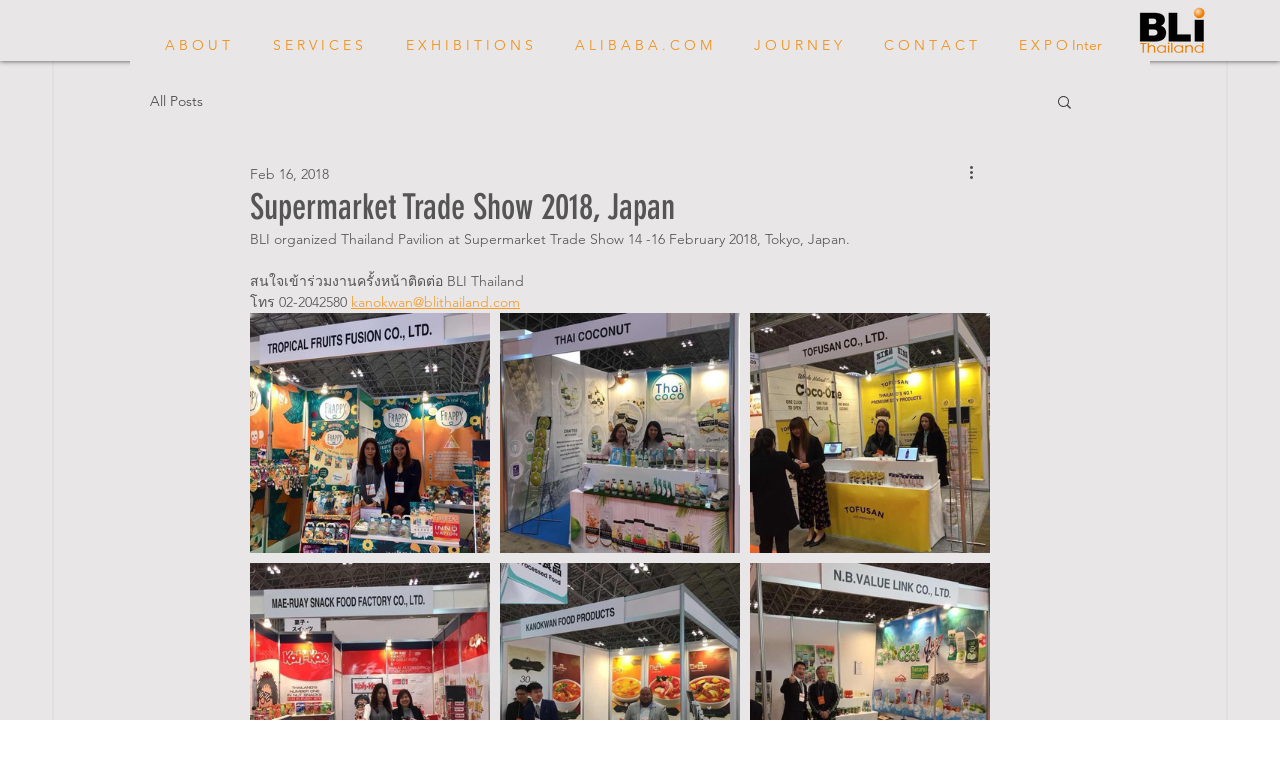

--- FILE ---
content_type: text/css; charset=utf-8
request_url: https://www.blithailand.com/_serverless/pro-gallery-css-v4-server/layoutCss?ver=2&id=83qcr-not-scoped&items=3615_960_720%7C3532_720_960%7C3829_720_960%7C3313_720_960%7C3606_720_960%7C3822_720_960%7C3719_720_960%7C3865_720_960%7C3828_960_720%7C3678_720_960%7C3398_720_960%7C3522_720_960&container=313_740_1310_720&options=gallerySizeType:px%7CenableInfiniteScroll:true%7CtitlePlacement:SHOW_ON_HOVER%7CgridStyle:1%7CimageMargin:10%7CgalleryLayout:2%7CisVertical:false%7CnumberOfImagesPerRow:3%7CgallerySizePx:300%7CcubeRatio:1%7CcubeType:fill%7CgalleryThumbnailsAlignment:bottom%7CthumbnailSpacings:0
body_size: -71
content:
#pro-gallery-83qcr-not-scoped [data-hook="item-container"][data-idx="0"].gallery-item-container{opacity: 1 !important;display: block !important;transition: opacity .2s ease !important;top: 0px !important;left: 0px !important;right: auto !important;height: 240px !important;width: 240px !important;} #pro-gallery-83qcr-not-scoped [data-hook="item-container"][data-idx="0"] .gallery-item-common-info-outer{height: 100% !important;} #pro-gallery-83qcr-not-scoped [data-hook="item-container"][data-idx="0"] .gallery-item-common-info{height: 100% !important;width: 100% !important;} #pro-gallery-83qcr-not-scoped [data-hook="item-container"][data-idx="0"] .gallery-item-wrapper{width: 240px !important;height: 240px !important;margin: 0 !important;} #pro-gallery-83qcr-not-scoped [data-hook="item-container"][data-idx="0"] .gallery-item-content{width: 240px !important;height: 240px !important;margin: 0px 0px !important;opacity: 1 !important;} #pro-gallery-83qcr-not-scoped [data-hook="item-container"][data-idx="0"] .gallery-item-hover{width: 240px !important;height: 240px !important;opacity: 1 !important;} #pro-gallery-83qcr-not-scoped [data-hook="item-container"][data-idx="0"] .item-hover-flex-container{width: 240px !important;height: 240px !important;margin: 0px 0px !important;opacity: 1 !important;} #pro-gallery-83qcr-not-scoped [data-hook="item-container"][data-idx="0"] .gallery-item-wrapper img{width: 100% !important;height: 100% !important;opacity: 1 !important;} #pro-gallery-83qcr-not-scoped [data-hook="item-container"][data-idx="1"].gallery-item-container{opacity: 1 !important;display: block !important;transition: opacity .2s ease !important;top: 0px !important;left: 250px !important;right: auto !important;height: 240px !important;width: 240px !important;} #pro-gallery-83qcr-not-scoped [data-hook="item-container"][data-idx="1"] .gallery-item-common-info-outer{height: 100% !important;} #pro-gallery-83qcr-not-scoped [data-hook="item-container"][data-idx="1"] .gallery-item-common-info{height: 100% !important;width: 100% !important;} #pro-gallery-83qcr-not-scoped [data-hook="item-container"][data-idx="1"] .gallery-item-wrapper{width: 240px !important;height: 240px !important;margin: 0 !important;} #pro-gallery-83qcr-not-scoped [data-hook="item-container"][data-idx="1"] .gallery-item-content{width: 240px !important;height: 240px !important;margin: 0px 0px !important;opacity: 1 !important;} #pro-gallery-83qcr-not-scoped [data-hook="item-container"][data-idx="1"] .gallery-item-hover{width: 240px !important;height: 240px !important;opacity: 1 !important;} #pro-gallery-83qcr-not-scoped [data-hook="item-container"][data-idx="1"] .item-hover-flex-container{width: 240px !important;height: 240px !important;margin: 0px 0px !important;opacity: 1 !important;} #pro-gallery-83qcr-not-scoped [data-hook="item-container"][data-idx="1"] .gallery-item-wrapper img{width: 100% !important;height: 100% !important;opacity: 1 !important;} #pro-gallery-83qcr-not-scoped [data-hook="item-container"][data-idx="2"].gallery-item-container{opacity: 1 !important;display: block !important;transition: opacity .2s ease !important;top: 0px !important;left: 500px !important;right: auto !important;height: 240px !important;width: 240px !important;} #pro-gallery-83qcr-not-scoped [data-hook="item-container"][data-idx="2"] .gallery-item-common-info-outer{height: 100% !important;} #pro-gallery-83qcr-not-scoped [data-hook="item-container"][data-idx="2"] .gallery-item-common-info{height: 100% !important;width: 100% !important;} #pro-gallery-83qcr-not-scoped [data-hook="item-container"][data-idx="2"] .gallery-item-wrapper{width: 240px !important;height: 240px !important;margin: 0 !important;} #pro-gallery-83qcr-not-scoped [data-hook="item-container"][data-idx="2"] .gallery-item-content{width: 240px !important;height: 240px !important;margin: 0px 0px !important;opacity: 1 !important;} #pro-gallery-83qcr-not-scoped [data-hook="item-container"][data-idx="2"] .gallery-item-hover{width: 240px !important;height: 240px !important;opacity: 1 !important;} #pro-gallery-83qcr-not-scoped [data-hook="item-container"][data-idx="2"] .item-hover-flex-container{width: 240px !important;height: 240px !important;margin: 0px 0px !important;opacity: 1 !important;} #pro-gallery-83qcr-not-scoped [data-hook="item-container"][data-idx="2"] .gallery-item-wrapper img{width: 100% !important;height: 100% !important;opacity: 1 !important;} #pro-gallery-83qcr-not-scoped [data-hook="item-container"][data-idx="3"].gallery-item-container{opacity: 1 !important;display: block !important;transition: opacity .2s ease !important;top: 250px !important;left: 0px !important;right: auto !important;height: 240px !important;width: 240px !important;} #pro-gallery-83qcr-not-scoped [data-hook="item-container"][data-idx="3"] .gallery-item-common-info-outer{height: 100% !important;} #pro-gallery-83qcr-not-scoped [data-hook="item-container"][data-idx="3"] .gallery-item-common-info{height: 100% !important;width: 100% !important;} #pro-gallery-83qcr-not-scoped [data-hook="item-container"][data-idx="3"] .gallery-item-wrapper{width: 240px !important;height: 240px !important;margin: 0 !important;} #pro-gallery-83qcr-not-scoped [data-hook="item-container"][data-idx="3"] .gallery-item-content{width: 240px !important;height: 240px !important;margin: 0px 0px !important;opacity: 1 !important;} #pro-gallery-83qcr-not-scoped [data-hook="item-container"][data-idx="3"] .gallery-item-hover{width: 240px !important;height: 240px !important;opacity: 1 !important;} #pro-gallery-83qcr-not-scoped [data-hook="item-container"][data-idx="3"] .item-hover-flex-container{width: 240px !important;height: 240px !important;margin: 0px 0px !important;opacity: 1 !important;} #pro-gallery-83qcr-not-scoped [data-hook="item-container"][data-idx="3"] .gallery-item-wrapper img{width: 100% !important;height: 100% !important;opacity: 1 !important;} #pro-gallery-83qcr-not-scoped [data-hook="item-container"][data-idx="4"].gallery-item-container{opacity: 1 !important;display: block !important;transition: opacity .2s ease !important;top: 250px !important;left: 250px !important;right: auto !important;height: 240px !important;width: 240px !important;} #pro-gallery-83qcr-not-scoped [data-hook="item-container"][data-idx="4"] .gallery-item-common-info-outer{height: 100% !important;} #pro-gallery-83qcr-not-scoped [data-hook="item-container"][data-idx="4"] .gallery-item-common-info{height: 100% !important;width: 100% !important;} #pro-gallery-83qcr-not-scoped [data-hook="item-container"][data-idx="4"] .gallery-item-wrapper{width: 240px !important;height: 240px !important;margin: 0 !important;} #pro-gallery-83qcr-not-scoped [data-hook="item-container"][data-idx="4"] .gallery-item-content{width: 240px !important;height: 240px !important;margin: 0px 0px !important;opacity: 1 !important;} #pro-gallery-83qcr-not-scoped [data-hook="item-container"][data-idx="4"] .gallery-item-hover{width: 240px !important;height: 240px !important;opacity: 1 !important;} #pro-gallery-83qcr-not-scoped [data-hook="item-container"][data-idx="4"] .item-hover-flex-container{width: 240px !important;height: 240px !important;margin: 0px 0px !important;opacity: 1 !important;} #pro-gallery-83qcr-not-scoped [data-hook="item-container"][data-idx="4"] .gallery-item-wrapper img{width: 100% !important;height: 100% !important;opacity: 1 !important;} #pro-gallery-83qcr-not-scoped [data-hook="item-container"][data-idx="5"].gallery-item-container{opacity: 1 !important;display: block !important;transition: opacity .2s ease !important;top: 250px !important;left: 500px !important;right: auto !important;height: 240px !important;width: 240px !important;} #pro-gallery-83qcr-not-scoped [data-hook="item-container"][data-idx="5"] .gallery-item-common-info-outer{height: 100% !important;} #pro-gallery-83qcr-not-scoped [data-hook="item-container"][data-idx="5"] .gallery-item-common-info{height: 100% !important;width: 100% !important;} #pro-gallery-83qcr-not-scoped [data-hook="item-container"][data-idx="5"] .gallery-item-wrapper{width: 240px !important;height: 240px !important;margin: 0 !important;} #pro-gallery-83qcr-not-scoped [data-hook="item-container"][data-idx="5"] .gallery-item-content{width: 240px !important;height: 240px !important;margin: 0px 0px !important;opacity: 1 !important;} #pro-gallery-83qcr-not-scoped [data-hook="item-container"][data-idx="5"] .gallery-item-hover{width: 240px !important;height: 240px !important;opacity: 1 !important;} #pro-gallery-83qcr-not-scoped [data-hook="item-container"][data-idx="5"] .item-hover-flex-container{width: 240px !important;height: 240px !important;margin: 0px 0px !important;opacity: 1 !important;} #pro-gallery-83qcr-not-scoped [data-hook="item-container"][data-idx="5"] .gallery-item-wrapper img{width: 100% !important;height: 100% !important;opacity: 1 !important;} #pro-gallery-83qcr-not-scoped [data-hook="item-container"][data-idx="6"].gallery-item-container{opacity: 1 !important;display: block !important;transition: opacity .2s ease !important;top: 500px !important;left: 0px !important;right: auto !important;height: 240px !important;width: 240px !important;} #pro-gallery-83qcr-not-scoped [data-hook="item-container"][data-idx="6"] .gallery-item-common-info-outer{height: 100% !important;} #pro-gallery-83qcr-not-scoped [data-hook="item-container"][data-idx="6"] .gallery-item-common-info{height: 100% !important;width: 100% !important;} #pro-gallery-83qcr-not-scoped [data-hook="item-container"][data-idx="6"] .gallery-item-wrapper{width: 240px !important;height: 240px !important;margin: 0 !important;} #pro-gallery-83qcr-not-scoped [data-hook="item-container"][data-idx="6"] .gallery-item-content{width: 240px !important;height: 240px !important;margin: 0px 0px !important;opacity: 1 !important;} #pro-gallery-83qcr-not-scoped [data-hook="item-container"][data-idx="6"] .gallery-item-hover{width: 240px !important;height: 240px !important;opacity: 1 !important;} #pro-gallery-83qcr-not-scoped [data-hook="item-container"][data-idx="6"] .item-hover-flex-container{width: 240px !important;height: 240px !important;margin: 0px 0px !important;opacity: 1 !important;} #pro-gallery-83qcr-not-scoped [data-hook="item-container"][data-idx="6"] .gallery-item-wrapper img{width: 100% !important;height: 100% !important;opacity: 1 !important;} #pro-gallery-83qcr-not-scoped [data-hook="item-container"][data-idx="7"]{display: none !important;} #pro-gallery-83qcr-not-scoped [data-hook="item-container"][data-idx="8"]{display: none !important;} #pro-gallery-83qcr-not-scoped [data-hook="item-container"][data-idx="9"]{display: none !important;} #pro-gallery-83qcr-not-scoped [data-hook="item-container"][data-idx="10"]{display: none !important;} #pro-gallery-83qcr-not-scoped [data-hook="item-container"][data-idx="11"]{display: none !important;} #pro-gallery-83qcr-not-scoped .pro-gallery-prerender{height:990px !important;}#pro-gallery-83qcr-not-scoped {height:990px !important; width:740px !important;}#pro-gallery-83qcr-not-scoped .pro-gallery-margin-container {height:990px !important;}#pro-gallery-83qcr-not-scoped .pro-gallery {height:990px !important; width:740px !important;}#pro-gallery-83qcr-not-scoped .pro-gallery-parent-container {height:990px !important; width:750px !important;}